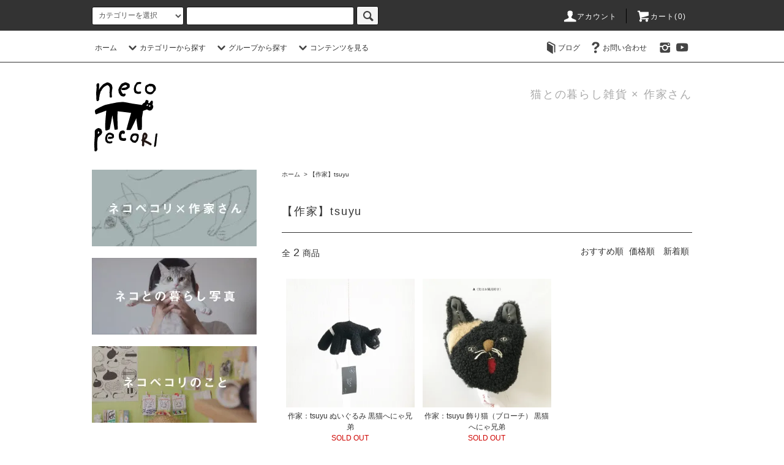

--- FILE ---
content_type: text/html; charset=EUC-JP
request_url: https://neco-pecori.com/?mode=grp&gid=2451937
body_size: 12181
content:
<!DOCTYPE html PUBLIC "-//W3C//DTD XHTML 1.0 Transitional//EN" "http://www.w3.org/TR/xhtml1/DTD/xhtml1-transitional.dtd">
<html xmlns:og="http://ogp.me/ns#" xmlns:fb="http://www.facebook.com/2008/fbml" xmlns:mixi="http://mixi-platform.com/ns#" xmlns="http://www.w3.org/1999/xhtml" xml:lang="ja" lang="ja" dir="ltr">
<head>
<meta http-equiv="content-type" content="text/html; charset=euc-jp" />
<meta http-equiv="X-UA-Compatible" content="IE=edge,chrome=1" />
<title>【作家】tsuyu - ネコペコリ 猫との暮らし雑貨</title>
<meta name="Keywords" content="【作家】tsuyu,neco-pecori" />
<meta name="Description" content="" />
<meta name="Author" content="" />
<meta name="Copyright" content="GMOペパボ" />
<meta http-equiv="content-style-type" content="text/css" />
<meta http-equiv="content-script-type" content="text/javascript" />
<link rel="stylesheet" href="https://neco-pecori.com/css/framework/colormekit.css" type="text/css" />
<link rel="stylesheet" href="https://neco-pecori.com/css/framework/colormekit-responsive.css" type="text/css" />
<link rel="stylesheet" href="https://img07.shop-pro.jp/PA01406/133/css/2/index.css?cmsp_timestamp=20251023175522" type="text/css" />
<link rel="stylesheet" href="https://img07.shop-pro.jp/PA01406/133/css/2/product_list.css?cmsp_timestamp=20251023175522" type="text/css" />

<link rel="alternate" type="application/rss+xml" title="rss" href="https://neco-pecori.com/?mode=rss" />
<link rel="alternate" media="handheld" type="text/html" href="https://neco-pecori.com/?mode=grp&gid=2451937" />
<link rel="shortcut icon" href="https://img07.shop-pro.jp/PA01406/133/favicon.ico?cmsp_timestamp=20260115205335" />
<script type="text/javascript" src="//ajax.googleapis.com/ajax/libs/jquery/1.11.0/jquery.min.js" ></script>
<meta property="og:title" content="【作家】tsuyu - ネコペコリ 猫との暮らし雑貨" />
<meta property="og:description" content="" />
<meta property="og:url" content="https://neco-pecori.com?mode=grp&gid=2451937" />
<meta property="og:site_name" content="ネコペコリ 猫との暮らし雑貨" />
<meta property="og:image" content=""/>
<script>
  var Colorme = {"page":"product_list","shop":{"account_id":"PA01406133","title":"\u30cd\u30b3\u30da\u30b3\u30ea \u732b\u3068\u306e\u66ae\u3089\u3057\u96d1\u8ca8"},"basket":{"total_price":0,"items":[]},"customer":{"id":null}};

  (function() {
    function insertScriptTags() {
      var scriptTagDetails = [];
      var entry = document.getElementsByTagName('script')[0];

      scriptTagDetails.forEach(function(tagDetail) {
        var script = document.createElement('script');

        script.type = 'text/javascript';
        script.src = tagDetail.src;
        script.async = true;

        if( tagDetail.integrity ) {
          script.integrity = tagDetail.integrity;
          script.setAttribute('crossorigin', 'anonymous');
        }

        entry.parentNode.insertBefore(script, entry);
      })
    }

    window.addEventListener('load', insertScriptTags, false);
  })();
</script>
<script async src="https://zen.one/analytics.js"></script>
</head>
<body>
<meta name="colorme-acc-payload" content="?st=1&pt=10033&ut=2451937&at=PA01406133&v=20260122005632&re=&cn=9418c4da1b7a0445a3ce9bb0cbabdd03" width="1" height="1" alt="" /><script>!function(){"use strict";Array.prototype.slice.call(document.getElementsByTagName("script")).filter((function(t){return t.src&&t.src.match(new RegExp("dist/acc-track.js$"))})).forEach((function(t){return document.body.removeChild(t)})),function t(c){var r=arguments.length>1&&void 0!==arguments[1]?arguments[1]:0;if(!(r>=c.length)){var e=document.createElement("script");e.onerror=function(){return t(c,r+1)},e.src="https://"+c[r]+"/dist/acc-track.js?rev=3",document.body.appendChild(e)}}(["acclog001.shop-pro.jp","acclog002.shop-pro.jp"])}();</script><script src="https://img.shop-pro.jp/tmpl_js/76/jquery.tile.js"></script>
<script src="https://img.shop-pro.jp/tmpl_js/76/jquery.skOuterClick.js"></script>
<script src="https://img.shop-pro.jp/tmpl_js/76/smoothscroll.js"></script>
<script src="https://img.shop-pro.jp/tmpl_js/76/utility.index.js"></script>

<div id="wrapper">
  <div id="header">
    <div class="header_top">
      <div class="header_top_inner container">
        <form action="https://neco-pecori.com/" method="GET" class="search_form visible-desktop">
          <input type="hidden" name="mode" value="srh" /><input type="hidden" name="sort" value="n" />
          <select name="cid" class="search_select">
            <option value="">カテゴリーを選択</option>
                          <option value="2375856,0">キッチン・食品</option>
                          <option value="2375835,0">インテリア</option>
                          <option value="2375281,0">文具・書籍</option>
                          <option value="2939806,0">ハンカチ・タオル・手ぬぐい</option>
                          <option value="2375282,0">服飾・アクセサリー</option>
                          <option value="2411394,0">necopecori オリジナルTシャツ</option>
                          <option value="2395248,0">猫用グッズ・ペットケア用品</option>
                          <option value="2514702,0">necopecoriラベルのドリップコーヒー</option>
                      </select>
          <input type="text" name="keyword" class="search_box" />
          <button class="btn_search btn btn-xs"><i class="icon-lg-b icon-search"></i></button>
        </form>
        <ul class="header_nav_headline inline visible-desktop">
          <li>
            <a href="https://neco-pecori.com/?mode=myaccount"><i class="icon-lg-w icon-user"></i>アカウント</a>
          </li>
                    <li class="headline_viewcart">
            <a href="https://neco-pecori.com/cart/proxy/basket?shop_id=PA01406133&shop_domain=neco-pecori.com"><i class="icon-lg-w icon-cart"></i>カート(0)</span></a>
          </li>
        </ul>
        <div class="header_nav_phone hidden-desktop">
          <span class="nav_btn_phone"><i class="icon-lg-w icon-list"></i>メニュー</span>
          <div class="header_nav_lst_phone">
            <ul class="unstyled">
              <li>
                <a href="./">ホーム</a>
              </li>
              <li>
                <a href="https://neco-pecori.com/cart/proxy/basket?shop_id=PA01406133&shop_domain=neco-pecori.com">カートを見る</a>
              </li>
              <li>
                <a href="https://neco-pecori.com/?mode=myaccount">アカウント</a>
              </li>
                                                          <li>
                  <a href="http://blog.neco-pecori.com/">ブログ</a>
                </li>
                            <li>
                <a href="https://neco-pecori.shop-pro.jp/customer/inquiries/new">お問い合わせ</a>
              </li>
            </ul>
          </div>
        </div>
      </div>
    </div>
    <div class="header_mid hidden-phone">
      <div class="header_mid_inner container">
        <div class="header_nav_global">
          <ul class="header_nav_global_left inline">
            <li><a href="./">ホーム</a></li>
            <li class="header_nav_global_left_category">
              <a href="javascript:void(0)"><i class="icon-lg-b icon-chevron_down"></i>カテゴリーから探す</a>
              <div class="header_nav_global_box header_nav_global_box_catogory row">
                <p class="header_nav_global_box_heading col col-lg-3">CATEGORY SEARCH</p>
                <div class="header_nav_global_box_detail col col-lg-9 row">
                                                                                    
                                            <ul class="row header_nav_global_box_lists col col-lg-4 col-md-4 col-sm-6 col-xs-12 unstyled">
                                        <li>
                      <a href="https://neco-pecori.com/?mode=cate&cbid=2375856&csid=0&sort=n">
                        キッチン・食品
                      </a>
                    </li>
                                                                                                  <li>
                      <a href="https://neco-pecori.com/?mode=cate&cbid=2375835&csid=0&sort=n">
                        インテリア
                      </a>
                    </li>
                                                                                                  <li>
                      <a href="https://neco-pecori.com/?mode=cate&cbid=2375281&csid=0&sort=n">
                        文具・書籍
                      </a>
                    </li>
                                          </ul>
                      <ul class="row header_nav_global_box_lists col col-lg-4 col-md-4 col-sm-6 col-xs-12 unstyled">
                                                                                                  <li>
                      <a href="https://neco-pecori.com/?mode=cate&cbid=2939806&csid=0&sort=n">
                        ハンカチ・タオル・手ぬぐい
                      </a>
                    </li>
                                                                                                  <li>
                      <a href="https://neco-pecori.com/?mode=cate&cbid=2375282&csid=0&sort=n">
                        服飾・アクセサリー
                      </a>
                    </li>
                                                                                                  <li>
                      <a href="https://neco-pecori.com/?mode=cate&cbid=2411394&csid=0&sort=n">
                        necopecori オリジナルTシャツ
                      </a>
                    </li>
                                          </ul>
                      <ul class="row header_nav_global_box_lists col col-lg-4 col-md-4 col-sm-6 col-xs-12 unstyled">
                                                                                                  <li>
                      <a href="https://neco-pecori.com/?mode=cate&cbid=2395248&csid=0&sort=n">
                        猫用グッズ・ペットケア用品
                      </a>
                    </li>
                                                                                                  <li>
                      <a href="https://neco-pecori.com/?mode=cate&cbid=2514702&csid=0&sort=n">
                        necopecoriラベルのドリップコーヒー
                      </a>
                    </li>
                                                              </ul>
                                                      </div>
              </div>
            </li>
                                          <li class="header_nav_global_left_group">
                  <a href="javascript:void(0)"><i class="icon-lg-b icon-chevron_down"></i>グループから探す</a>
                  <div class="header_nav_global_box header_nav_global_box_group row">
                    <p class="header_nav_global_box_heading col col-lg-3">GROUP SEARCH</p>
                    <div class="header_nav_global_box_detail col col-lg-9 row">
                                          
                                          <ul class="row header_nav_global_box_lists col col-lg-4 col-md-4 col-sm-6 col-xs-12 unstyled">
                            <li>
                <a href="https://neco-pecori.com/?mode=grp&gid=1734518&sort=n">
                  全商品一覧
                </a>
              </li>
                                                                    <li>
                <a href="https://neco-pecori.com/?mode=grp&gid=2047014&sort=n">
                  PecoRiオリジナル
                </a>
              </li>
                                                                    <li>
                <a href="https://neco-pecori.com/?mode=grp&gid=1768924&sort=n">
                  ギフトにおすすめ
                </a>
              </li>
                                                                    <li>
                <a href="https://neco-pecori.com/?mode=grp&gid=1768925&sort=n">
                  私のおしゃれ
                </a>
              </li>
                                                                    <li>
                <a href="https://neco-pecori.com/?mode=grp&gid=1768926&sort=n">
                  猫のいる生活
                </a>
              </li>
                                                                    <li>
                <a href="https://neco-pecori.com/?mode=grp&gid=2715477&sort=n">
                  【作家】Aiko Fukawa
                </a>
              </li>
                                                                    <li>
                <a href="https://neco-pecori.com/?mode=grp&gid=3147881&sort=n">
                  【作家】Atelier KOTETSU
                </a>
              </li>
                                                                    <li>
                <a href="https://neco-pecori.com/?mode=grp&gid=2631720&sort=n">
                  【作家】うつわやみたす
                </a>
              </li>
                                                                    <li>
                <a href="https://neco-pecori.com/?mode=grp&gid=2047017&sort=n">
                  【作家】oshow
                </a>
              </li>
                                    </ul>
                      <ul class="row header_nav_global_box_lists col col-lg-4 col-md-4 col-sm-6 col-xs-12 unstyled">
                                                                    <li>
                <a href="https://neco-pecori.com/?mode=grp&gid=3101385&sort=n">
                  【作家】Olya
                </a>
              </li>
                                                                    <li>
                <a href="https://neco-pecori.com/?mode=grp&gid=2451937&sort=n">
                  【作家】tsuyu
                </a>
              </li>
                                                                    <li>
                <a href="https://neco-pecori.com/?mode=grp&gid=1768932&sort=n">
                  【作家】トラネコボンボン
                </a>
              </li>
                                                                    <li>
                <a href="https://neco-pecori.com/?mode=grp&gid=2774160&sort=n">
                  【作家】ナタリーレテ 
                </a>
              </li>
                                                                    <li>
                <a href="https://neco-pecori.com/?mode=grp&gid=3053066&sort=n">
                  【作家】HAyU
                </a>
              </li>
                                                                    <li>
                <a href="https://neco-pecori.com/?mode=grp&gid=2879737&sort=n">
                  【作家】松尾ミユキ
                </a>
              </li>
                                                                    <li>
                <a href="https://neco-pecori.com/?mode=grp&gid=3147733&sort=n">
                  【作家】ミロコマチコ
                </a>
              </li>
                                                                    <li>
                <a href="https://neco-pecori.com/?mode=grp&gid=2047023&sort=n">
                  【作家】ムー
                </a>
              </li>
                                                                    <li>
                <a href="https://neco-pecori.com/?mode=grp&gid=2047015&sort=n">
                  【作家】諸江和美
                </a>
              </li>
                                    </ul>
                      <ul class="row header_nav_global_box_lists col col-lg-4 col-md-4 col-sm-6 col-xs-12 unstyled">
                                                                    <li>
                <a href="https://neco-pecori.com/?mode=grp&gid=2613299&sort=n">
                  【作家】山鳩舎 みやぎちか
                </a>
              </li>
                                                                    <li>
                <a href="https://neco-pecori.com/?mode=grp&gid=2658991&sort=n">
                  【作家】yamyam KIKAKU
                </a>
              </li>
                                                                    <li>
                <a href="https://neco-pecori.com/?mode=grp&gid=2774157&sort=n">
                  【作家】wagahai
                </a>
              </li>
                                                                    <li>
                <a href="https://neco-pecori.com/?mode=grp&gid=2930265&sort=n">
                  【ブランド】UNIPUMP
                </a>
              </li>
                                                                    <li>
                <a href="https://neco-pecori.com/?mode=grp&gid=2740445&sort=n">
                  【ブランド】CAT IN DA HOUSE！
                </a>
              </li>
                                                                    <li>
                <a href="https://neco-pecori.com/?mode=grp&gid=3144425&sort=n">
                  【ブランド】Antiques&Crafts880
                </a>
              </li>
                                                                    <li>
                <a href="https://neco-pecori.com/?mode=grp&gid=3074572&sort=n">
                  【ブランド】French Bull
                </a>
              </li>
                                                  </ul>
                    </div>
                  </div>
                </li>
                                                    <li class="header_nav_global_left_contents">
                <a href="javascript:void(0)"><i class="icon-lg-b icon-chevron_down"></i>コンテンツを見る</a>
                <div class="header_nav_global_box header_nav_global_box_contents row">
                  <p class="header_nav_global_box_heading col col-lg-3">CONTENTS</p>
                  <div class="header_nav_global_box_detail col col-lg-9 row">
                                          <ul class="col col-lg-12 row unstyled">                        <li>
                          <a href="https://neco-pecori.com/?mode=f1">
                            ペコリのこと
                          </a>
                        </li>
                                                                                        <li>
                          <a href="https://neco-pecori.com/?mode=f2">
                            ネコとの暮らし写真
                          </a>
                        </li>
                                                                                        <li>
                          <a href="https://neco-pecori.com/?mode=f3">
                            作家さんとのコラボの猫雑貨
                          </a>
                        </li>
                      </ul>                                      </div>
                </div>
              </li>
                      </ul>
          <ul class="header_nav_global_right inline">
                        <li class="visible-desktop"><a href="http://blog.neco-pecori.com/"><i class="icon-lg-b icon-book"></i>ブログ</a></li>            <li class="visible-desktop"><a href="https://neco-pecori.shop-pro.jp/customer/inquiries/new"><i class="icon-lg-b icon-help"></i>お問い合わせ</a></li>
            <li>



<ul class="header_nav_global_social inline">
<li>
<a href="https://instagram.com/necopecori" target="_blank"><i class="icon-lg-b icon-instagram"></i></a>
</li>
<li>
<a href="https://youtube.com/channel/UClZHhrObs5AxqvXrLsYCM5Q" target="_blank"><i class="icon-lg-b icon-youtube"></i></a>
</li>




            </li>
          </ul>
        </div>
      </div>
    </div>
    <div class="header_btm container clearfix">
              <h1 class="header_logo"><a href="./"><img src="https://img07.shop-pro.jp/PA01406/133/PA01406133.png?cmsp_timestamp=20260115205335" alt="ネコペコリ 猫との暮らし雑貨" /></a></h1>
      


                                    <p class="header_lead">猫との暮らし雑貨 × 作家さん</p>
      


<ul class="header_nav_global_social inline visible-phone">
<li>
<a href="https://instagram.com/necopecori" target="_blank"><i class="icon-lg-b icon-instagram"></i></a>
</li>
<li>
<a href="https://youtube.com/channel/UClZHhrObs5AxqvXrLsYCM5Q" target="_blank"><i class="icon-lg-b icon-youtube"></i></a>
</li>

</ul>



              <form action="https://neco-pecori.com/" method="GET" class="search_form visible-phone">
          <input type="hidden" name="mode" value="srh" /><input type="hidden" name="sort" value="n" />
          <select name="cid" class="search_select">
            <option value="">カテゴリーを選択</option>
                          <option value="2375856,0">キッチン・食品</option>
                          <option value="2375835,0">インテリア</option>
                          <option value="2375281,0">文具・書籍</option>
                          <option value="2939806,0">ハンカチ・タオル・手ぬぐい</option>
                          <option value="2375282,0">服飾・アクセサリー</option>
                          <option value="2411394,0">necopecori オリジナルTシャツ</option>
                          <option value="2395248,0">猫用グッズ・ペットケア用品</option>
                          <option value="2514702,0">necopecoriラベルのドリップコーヒー</option>
                      </select>
          <input type="text" name="keyword" class="search_box" />
          <button class="btn_search btn btn-xs"><i class="icon-lg-b icon-search"></i></button>
        </form>
          </div>
  </div>
  <div class="main row">
    <div id="contents" class="contents  col col-md-9 col-sm-12">
      <script src="https://img.shop-pro.jp/tmpl_js/76/utility.product_list.js"></script>

<div>
  
    

  
    

  
    

  
  <ul class="pankuzu_lists inline container">
    <li class="pankuzu_list"><a href="./">ホーム</a></li>
                  <li class="pankuzu_list">&nbsp;&gt;&nbsp;<a href="https://neco-pecori.com/?mode=grp&gid=2451937&sort=n">【作家】tsuyu</a></li>
            </ul>
  

  
    

  
    

  <h2 class="heading productlist_heading">
          【作家】tsuyu
      </h2>

      
    <div class="clearfix">
      <p class="productlist_number hidden-phone">全<span>2</span>商品</p>
      <p class="productlist_sort">
        おすすめ順
                          <a href="?mode=grp&gid=2451937&sort=p">価格順</a>                  <a href="?mode=grp&gid=2451937&sort=n">新着順</a>      </p>
    </div>
    
    
    <div class="pagerlist_sp pagerlist_sp_top col-md-12 col-lg-12 col visible-phone">
      <ul class="unstyled">
        <li>
                      <span class="btn btn-03 disabled">&lt; Prev</span>
                  </li>
        <li>
                      <span class="btn btn-03 disabled">Next &gt;</span>
                  </li>
      </ul>
      <div class="pagerlist_pos">
        全<span>2</span>商品&nbsp;<span>1</span>-<span>2</span>表示
      </div>
    </div>
    
    
    <ul class="row unstyled productlist_lists">
              <li class="col col-sm-4 col-lg-4 productlist_list">
          <a href="?pid=153558337">
                          <img src="https://img07.shop-pro.jp/PA01406/133/product/153558337_th.jpg?cmsp_timestamp=20200903030627" alt="作家：tsuyu ぬいぐるみ 黒猫へにゃ兄弟" class="show item_img" />
                      </a>
          <a href="?pid=153558337">
            <span class="item_name show">作家：tsuyu ぬいぐるみ 黒猫へにゃ兄弟</span>
          </a>
                      <span class="item_soldout show">SOLD OUT</span>
                  </li>
              <li class="col col-sm-4 col-lg-4 productlist_list">
          <a href="?pid=153558346">
                          <img src="https://img07.shop-pro.jp/PA01406/133/product/153558346_th.jpg?cmsp_timestamp=20201127163216" alt="作家：tsuyu 飾り猫（ブローチ） 黒猫へにゃ兄弟" class="show item_img" />
                      </a>
          <a href="?pid=153558346">
            <span class="item_name show">作家：tsuyu 飾り猫（ブローチ） 黒猫へにゃ兄弟</span>
          </a>
                      <span class="item_soldout show">SOLD OUT</span>
                  </li>
          </ul>
    
    
    <div class="pagerlist col-md-12 col-lg-12 col hidden-phone">
      <ul class="unstyled text-center">
        <li><span>&lt;</span></li>
                  <li>
                                      <span>1</span>
                                  </li>
                <li><span>&gt;</span></li>
      </ul>
    </div>
    <div class="pagerlist_sp pagerlist_sp_btm col-md-12 col-lg-12 col visible-phone">
      <div class="pagerlist_pos">
        全<span>2</span>商品&nbsp;<span>1</span>-<span>2</span>表示
      </div>
      <ul class="unstyled">
        <li>
                      <span class="btn btn-03 disabled">&lt; Prev</span>
                  </li>
        <li>
                      <span class="btn btn-03 disabled">Next &gt;</span>
                  </li>
      </ul>
    </div>

    
  
  
    

  
    

  
    

</div>    </div>
    <div id="side" class="side col col-md-3 col-sm-12 hidden-phone">
      


                                    <ul class="side_banner side_banner_lists unstyled">
            <li class="side_banner_list"><a href="http://neco-pecori.com/?mode=f3" title="ネコペコリ×作家さん"><img src="https://img21.shop-pro.jp/PA01406/133/etc/top_01.jpg?cmsp_timestamp=20171203225725" alt="ネコペコリ×作家さん"></a></li>
            <li class="side_banner_list"><a href="http://neco-pecori.com/?mode=f2" title="ネコとの暮らし写真"><img src="https://img21.shop-pro.jp/PA01406/133/etc/top_02.jpg?cmsp_timestamp=20171203225822" alt="ネコとの暮らし方"></a></li>
            <li class="side_banner_list"><a href="http://neco-pecori.com/?mode=f1" title="ネコペコリのこと"><img src="https://img21.shop-pro.jp/PA01406/133/etc/top_03.jpg?cmsp_timestamp=20171203225840" alt="ネコペコリのこと"></a></li>
			</ul>
      


      
                        <div class="side_category">
            <h3 class="heading side_category_heading">カテゴリーから探す</h3>
            <ul class="lists side_category_lists unstyled">
                              <li class="list side_category_list">
                  <a href="https://neco-pecori.com/?mode=cate&cbid=2375856&csid=0&sort=n" class="list_link show">
                    <span class="list_icon_arrow icon-lg-b icon-chevron_right"></span>
                    <span class="list_link_name">キッチン・食品</span>
                  </a>
                                  </li>
                              <li class="list side_category_list">
                  <a href="https://neco-pecori.com/?mode=cate&cbid=2375835&csid=0&sort=n" class="list_link show">
                    <span class="list_icon_arrow icon-lg-b icon-chevron_right"></span>
                    <span class="list_link_name">インテリア</span>
                  </a>
                                  </li>
                              <li class="list side_category_list">
                  <a href="https://neco-pecori.com/?mode=cate&cbid=2375281&csid=0&sort=n" class="list_link show">
                    <span class="list_icon_arrow icon-lg-b icon-chevron_right"></span>
                    <span class="list_link_name">文具・書籍</span>
                  </a>
                                  </li>
                              <li class="list side_category_list">
                  <a href="https://neco-pecori.com/?mode=cate&cbid=2939806&csid=0&sort=n" class="list_link show">
                    <span class="list_icon_arrow icon-lg-b icon-chevron_right"></span>
                    <span class="list_link_name">ハンカチ・タオル・手ぬぐい</span>
                  </a>
                                  </li>
                              <li class="list side_category_list">
                  <a href="https://neco-pecori.com/?mode=cate&cbid=2375282&csid=0&sort=n" class="list_link show">
                    <span class="list_icon_arrow icon-lg-b icon-chevron_right"></span>
                    <span class="list_link_name">服飾・アクセサリー</span>
                  </a>
                                  </li>
                              <li class="list side_category_list">
                  <a href="https://neco-pecori.com/?mode=cate&cbid=2411394&csid=0&sort=n" class="list_link show">
                    <span class="list_icon_arrow icon-lg-b icon-chevron_right"></span>
                    <span class="list_link_name">necopecori オリジナルTシャツ</span>
                  </a>
                                  </li>
                              <li class="list side_category_list">
                  <a href="https://neco-pecori.com/?mode=cate&cbid=2395248&csid=0&sort=n" class="list_link show">
                    <span class="list_icon_arrow icon-lg-b icon-chevron_right"></span>
                    <span class="list_link_name">猫用グッズ・ペットケア用品</span>
                  </a>
                                  </li>
                              <li class="list side_category_list">
                  <a href="https://neco-pecori.com/?mode=cate&cbid=2514702&csid=0&sort=n" class="list_link show">
                    <span class="list_icon_arrow icon-lg-b icon-chevron_right"></span>
                    <span class="list_link_name">necopecoriラベルのドリップコーヒー</span>
                  </a>
                                  </li>
                          </ul>
          </div>
                                                                                                                      
      
                        <div class="side_group">
            <h3 class="side_group_heading heading">グループから探す</h3>
            <ul class="side_group_lists lists unstyled">
                      <li class="side_group_list list">
                <a href="https://neco-pecori.com/?mode=grp&gid=1734518&sort=n" class="list_link show">
                  <span class="list_icon_arrow icon-lg-b icon-chevron_right"></span>
                  <span class="list_link_name">全商品一覧</span>
                </a>
              </li>
                                    <li class="side_group_list list">
                <a href="https://neco-pecori.com/?mode=grp&gid=2047014&sort=n" class="list_link show">
                  <span class="list_icon_arrow icon-lg-b icon-chevron_right"></span>
                  <span class="list_link_name">PecoRiオリジナル</span>
                </a>
              </li>
                                    <li class="side_group_list list">
                <a href="https://neco-pecori.com/?mode=grp&gid=1768924&sort=n" class="list_link show">
                  <span class="list_icon_arrow icon-lg-b icon-chevron_right"></span>
                  <span class="list_link_name">ギフトにおすすめ</span>
                </a>
              </li>
                                    <li class="side_group_list list">
                <a href="https://neco-pecori.com/?mode=grp&gid=1768925&sort=n" class="list_link show">
                  <span class="list_icon_arrow icon-lg-b icon-chevron_right"></span>
                  <span class="list_link_name">私のおしゃれ</span>
                </a>
              </li>
                                    <li class="side_group_list list">
                <a href="https://neco-pecori.com/?mode=grp&gid=1768926&sort=n" class="list_link show">
                  <span class="list_icon_arrow icon-lg-b icon-chevron_right"></span>
                  <span class="list_link_name">猫のいる生活</span>
                </a>
              </li>
                                    <li class="side_group_list list">
                <a href="https://neco-pecori.com/?mode=grp&gid=2715477&sort=n" class="list_link show">
                  <span class="list_icon_arrow icon-lg-b icon-chevron_right"></span>
                  <span class="list_link_name">【作家】Aiko Fukawa</span>
                </a>
              </li>
                                    <li class="side_group_list list">
                <a href="https://neco-pecori.com/?mode=grp&gid=3147881&sort=n" class="list_link show">
                  <span class="list_icon_arrow icon-lg-b icon-chevron_right"></span>
                  <span class="list_link_name">【作家】Atelier KOTETSU</span>
                </a>
              </li>
                                    <li class="side_group_list list">
                <a href="https://neco-pecori.com/?mode=grp&gid=2631720&sort=n" class="list_link show">
                  <span class="list_icon_arrow icon-lg-b icon-chevron_right"></span>
                  <span class="list_link_name">【作家】うつわやみたす</span>
                </a>
              </li>
                                    <li class="side_group_list list">
                <a href="https://neco-pecori.com/?mode=grp&gid=2047017&sort=n" class="list_link show">
                  <span class="list_icon_arrow icon-lg-b icon-chevron_right"></span>
                  <span class="list_link_name">【作家】oshow</span>
                </a>
              </li>
                                    <li class="side_group_list list">
                <a href="https://neco-pecori.com/?mode=grp&gid=3101385&sort=n" class="list_link show">
                  <span class="list_icon_arrow icon-lg-b icon-chevron_right"></span>
                  <span class="list_link_name">【作家】Olya</span>
                </a>
              </li>
                                    <li class="side_group_list list">
                <a href="https://neco-pecori.com/?mode=grp&gid=2451937&sort=n" class="list_link show">
                  <span class="list_icon_arrow icon-lg-b icon-chevron_right"></span>
                  <span class="list_link_name">【作家】tsuyu</span>
                </a>
              </li>
                                    <li class="side_group_list list">
                <a href="https://neco-pecori.com/?mode=grp&gid=1768932&sort=n" class="list_link show">
                  <span class="list_icon_arrow icon-lg-b icon-chevron_right"></span>
                  <span class="list_link_name">【作家】トラネコボンボン</span>
                </a>
              </li>
                                    <li class="side_group_list list">
                <a href="https://neco-pecori.com/?mode=grp&gid=2774160&sort=n" class="list_link show">
                  <span class="list_icon_arrow icon-lg-b icon-chevron_right"></span>
                  <span class="list_link_name">【作家】ナタリーレテ </span>
                </a>
              </li>
                                    <li class="side_group_list list">
                <a href="https://neco-pecori.com/?mode=grp&gid=3053066&sort=n" class="list_link show">
                  <span class="list_icon_arrow icon-lg-b icon-chevron_right"></span>
                  <span class="list_link_name">【作家】HAyU</span>
                </a>
              </li>
                                    <li class="side_group_list list">
                <a href="https://neco-pecori.com/?mode=grp&gid=2879737&sort=n" class="list_link show">
                  <span class="list_icon_arrow icon-lg-b icon-chevron_right"></span>
                  <span class="list_link_name">【作家】松尾ミユキ</span>
                </a>
              </li>
                                    <li class="side_group_list list">
                <a href="https://neco-pecori.com/?mode=grp&gid=3147733&sort=n" class="list_link show">
                  <span class="list_icon_arrow icon-lg-b icon-chevron_right"></span>
                  <span class="list_link_name">【作家】ミロコマチコ</span>
                </a>
              </li>
                                    <li class="side_group_list list">
                <a href="https://neco-pecori.com/?mode=grp&gid=2047023&sort=n" class="list_link show">
                  <span class="list_icon_arrow icon-lg-b icon-chevron_right"></span>
                  <span class="list_link_name">【作家】ムー</span>
                </a>
              </li>
                                    <li class="side_group_list list">
                <a href="https://neco-pecori.com/?mode=grp&gid=2047015&sort=n" class="list_link show">
                  <span class="list_icon_arrow icon-lg-b icon-chevron_right"></span>
                  <span class="list_link_name">【作家】諸江和美</span>
                </a>
              </li>
                                    <li class="side_group_list list">
                <a href="https://neco-pecori.com/?mode=grp&gid=2613299&sort=n" class="list_link show">
                  <span class="list_icon_arrow icon-lg-b icon-chevron_right"></span>
                  <span class="list_link_name">【作家】山鳩舎 みやぎちか</span>
                </a>
              </li>
                                    <li class="side_group_list list">
                <a href="https://neco-pecori.com/?mode=grp&gid=2658991&sort=n" class="list_link show">
                  <span class="list_icon_arrow icon-lg-b icon-chevron_right"></span>
                  <span class="list_link_name">【作家】yamyam KIKAKU</span>
                </a>
              </li>
                                    <li class="side_group_list list">
                <a href="https://neco-pecori.com/?mode=grp&gid=2774157&sort=n" class="list_link show">
                  <span class="list_icon_arrow icon-lg-b icon-chevron_right"></span>
                  <span class="list_link_name">【作家】wagahai</span>
                </a>
              </li>
                                    <li class="side_group_list list">
                <a href="https://neco-pecori.com/?mode=grp&gid=2930265&sort=n" class="list_link show">
                  <span class="list_icon_arrow icon-lg-b icon-chevron_right"></span>
                  <span class="list_link_name">【ブランド】UNIPUMP</span>
                </a>
              </li>
                                    <li class="side_group_list list">
                <a href="https://neco-pecori.com/?mode=grp&gid=2740445&sort=n" class="list_link show">
                  <span class="list_icon_arrow icon-lg-b icon-chevron_right"></span>
                  <span class="list_link_name">【ブランド】CAT IN DA HOUSE！</span>
                </a>
              </li>
                                    <li class="side_group_list list">
                <a href="https://neco-pecori.com/?mode=grp&gid=3144425&sort=n" class="list_link show">
                  <span class="list_icon_arrow icon-lg-b icon-chevron_right"></span>
                  <span class="list_link_name">【ブランド】Antiques&Crafts880</span>
                </a>
              </li>
                                    <li class="side_group_list list">
                <a href="https://neco-pecori.com/?mode=grp&gid=3074572&sort=n" class="list_link show">
                  <span class="list_icon_arrow icon-lg-b icon-chevron_right"></span>
                  <span class="list_link_name">【ブランド】French Bull</span>
                </a>
              </li>
                    </ul>
          </div>
                    
      
                                    <div class="side_freepage">
              <h3 class="side_freepage_heading heading">コンテンツを見る</h3>
              <ul class="side_freepage_lists lists unstyled ">
                          <li class="side_freepage_list list">
                  <a href="https://neco-pecori.com/?mode=f1" class="list_link show">
                    ペコリのこと
                  </a>
                </li>
                                            <li class="side_freepage_list list">
                  <a href="https://neco-pecori.com/?mode=f2" class="list_link show">
                    ネコとの暮らし写真
                  </a>
                </li>
                                            <li class="side_freepage_list list">
                  <a href="https://neco-pecori.com/?mode=f3" class="list_link show">
                    作家さんとのコラボの猫雑貨
                  </a>
                </li>
                        </ul>
            </div>
                              
      
              


                                    <!-- <div class="side_banner_long">
            <a href=""><img src="https://img.shop-pro.jp/tmpl_img/76/side_banner_long.png" alt="ロングバナーの説明文" /></a>
          </div> -->
      


          </div>
    <div id="side" class="side col col-lg-3 col-sm-12 visible-phone">
      
                        <div class="side_category">
            <h3 class="heading side_category_heading">カテゴリーから探す</h3>
            <ul class="lists side_category_lists unstyled">
                              <li class="list side_category_list">
                  <a href="https://neco-pecori.com/?mode=cate&cbid=2375856&csid=0&sort=n" class="list_link show">
                    <span class="list_icon_arrow icon-lg-b icon-chevron_right"></span>
                    <span class="list_link_name">キッチン・食品</span>
                  </a>
                                  </li>
                              <li class="list side_category_list">
                  <a href="https://neco-pecori.com/?mode=cate&cbid=2375835&csid=0&sort=n" class="list_link show">
                    <span class="list_icon_arrow icon-lg-b icon-chevron_right"></span>
                    <span class="list_link_name">インテリア</span>
                  </a>
                                  </li>
                              <li class="list side_category_list">
                  <a href="https://neco-pecori.com/?mode=cate&cbid=2375281&csid=0&sort=n" class="list_link show">
                    <span class="list_icon_arrow icon-lg-b icon-chevron_right"></span>
                    <span class="list_link_name">文具・書籍</span>
                  </a>
                                  </li>
                              <li class="list side_category_list">
                  <a href="https://neco-pecori.com/?mode=cate&cbid=2939806&csid=0&sort=n" class="list_link show">
                    <span class="list_icon_arrow icon-lg-b icon-chevron_right"></span>
                    <span class="list_link_name">ハンカチ・タオル・手ぬぐい</span>
                  </a>
                                  </li>
                              <li class="list side_category_list">
                  <a href="https://neco-pecori.com/?mode=cate&cbid=2375282&csid=0&sort=n" class="list_link show">
                    <span class="list_icon_arrow icon-lg-b icon-chevron_right"></span>
                    <span class="list_link_name">服飾・アクセサリー</span>
                  </a>
                                  </li>
                              <li class="list side_category_list">
                  <a href="https://neco-pecori.com/?mode=cate&cbid=2411394&csid=0&sort=n" class="list_link show">
                    <span class="list_icon_arrow icon-lg-b icon-chevron_right"></span>
                    <span class="list_link_name">necopecori オリジナルTシャツ</span>
                  </a>
                                  </li>
                              <li class="list side_category_list">
                  <a href="https://neco-pecori.com/?mode=cate&cbid=2395248&csid=0&sort=n" class="list_link show">
                    <span class="list_icon_arrow icon-lg-b icon-chevron_right"></span>
                    <span class="list_link_name">猫用グッズ・ペットケア用品</span>
                  </a>
                                  </li>
                              <li class="list side_category_list">
                  <a href="https://neco-pecori.com/?mode=cate&cbid=2514702&csid=0&sort=n" class="list_link show">
                    <span class="list_icon_arrow icon-lg-b icon-chevron_right"></span>
                    <span class="list_link_name">necopecoriラベルのドリップコーヒー</span>
                  </a>
                                  </li>
                          </ul>
          </div>
                                                                                                                      
      
                        <div class="side_group">
            <h3 class="side_group_heading heading">グループから探す</h3>
            <ul class="side_group_lists lists unstyled">
                      <li class="side_group_list list">
                <a href="https://neco-pecori.com/?mode=grp&gid=1734518&sort=n" class="list_link show">
                  <span class="list_icon_arrow icon-lg-b icon-chevron_right"></span>
                  <span class="list_link_name">全商品一覧</span>
                </a>
              </li>
                                    <li class="side_group_list list">
                <a href="https://neco-pecori.com/?mode=grp&gid=2047014&sort=n" class="list_link show">
                  <span class="list_icon_arrow icon-lg-b icon-chevron_right"></span>
                  <span class="list_link_name">PecoRiオリジナル</span>
                </a>
              </li>
                                    <li class="side_group_list list">
                <a href="https://neco-pecori.com/?mode=grp&gid=1768924&sort=n" class="list_link show">
                  <span class="list_icon_arrow icon-lg-b icon-chevron_right"></span>
                  <span class="list_link_name">ギフトにおすすめ</span>
                </a>
              </li>
                                    <li class="side_group_list list">
                <a href="https://neco-pecori.com/?mode=grp&gid=1768925&sort=n" class="list_link show">
                  <span class="list_icon_arrow icon-lg-b icon-chevron_right"></span>
                  <span class="list_link_name">私のおしゃれ</span>
                </a>
              </li>
                                    <li class="side_group_list list">
                <a href="https://neco-pecori.com/?mode=grp&gid=1768926&sort=n" class="list_link show">
                  <span class="list_icon_arrow icon-lg-b icon-chevron_right"></span>
                  <span class="list_link_name">猫のいる生活</span>
                </a>
              </li>
                                    <li class="side_group_list list">
                <a href="https://neco-pecori.com/?mode=grp&gid=2715477&sort=n" class="list_link show">
                  <span class="list_icon_arrow icon-lg-b icon-chevron_right"></span>
                  <span class="list_link_name">【作家】Aiko Fukawa</span>
                </a>
              </li>
                                    <li class="side_group_list list">
                <a href="https://neco-pecori.com/?mode=grp&gid=3147881&sort=n" class="list_link show">
                  <span class="list_icon_arrow icon-lg-b icon-chevron_right"></span>
                  <span class="list_link_name">【作家】Atelier KOTETSU</span>
                </a>
              </li>
                                    <li class="side_group_list list">
                <a href="https://neco-pecori.com/?mode=grp&gid=2631720&sort=n" class="list_link show">
                  <span class="list_icon_arrow icon-lg-b icon-chevron_right"></span>
                  <span class="list_link_name">【作家】うつわやみたす</span>
                </a>
              </li>
                                    <li class="side_group_list list">
                <a href="https://neco-pecori.com/?mode=grp&gid=2047017&sort=n" class="list_link show">
                  <span class="list_icon_arrow icon-lg-b icon-chevron_right"></span>
                  <span class="list_link_name">【作家】oshow</span>
                </a>
              </li>
                                    <li class="side_group_list list">
                <a href="https://neco-pecori.com/?mode=grp&gid=3101385&sort=n" class="list_link show">
                  <span class="list_icon_arrow icon-lg-b icon-chevron_right"></span>
                  <span class="list_link_name">【作家】Olya</span>
                </a>
              </li>
                                    <li class="side_group_list list">
                <a href="https://neco-pecori.com/?mode=grp&gid=2451937&sort=n" class="list_link show">
                  <span class="list_icon_arrow icon-lg-b icon-chevron_right"></span>
                  <span class="list_link_name">【作家】tsuyu</span>
                </a>
              </li>
                                    <li class="side_group_list list">
                <a href="https://neco-pecori.com/?mode=grp&gid=1768932&sort=n" class="list_link show">
                  <span class="list_icon_arrow icon-lg-b icon-chevron_right"></span>
                  <span class="list_link_name">【作家】トラネコボンボン</span>
                </a>
              </li>
                                    <li class="side_group_list list">
                <a href="https://neco-pecori.com/?mode=grp&gid=2774160&sort=n" class="list_link show">
                  <span class="list_icon_arrow icon-lg-b icon-chevron_right"></span>
                  <span class="list_link_name">【作家】ナタリーレテ </span>
                </a>
              </li>
                                    <li class="side_group_list list">
                <a href="https://neco-pecori.com/?mode=grp&gid=3053066&sort=n" class="list_link show">
                  <span class="list_icon_arrow icon-lg-b icon-chevron_right"></span>
                  <span class="list_link_name">【作家】HAyU</span>
                </a>
              </li>
                                    <li class="side_group_list list">
                <a href="https://neco-pecori.com/?mode=grp&gid=2879737&sort=n" class="list_link show">
                  <span class="list_icon_arrow icon-lg-b icon-chevron_right"></span>
                  <span class="list_link_name">【作家】松尾ミユキ</span>
                </a>
              </li>
                                    <li class="side_group_list list">
                <a href="https://neco-pecori.com/?mode=grp&gid=3147733&sort=n" class="list_link show">
                  <span class="list_icon_arrow icon-lg-b icon-chevron_right"></span>
                  <span class="list_link_name">【作家】ミロコマチコ</span>
                </a>
              </li>
                                    <li class="side_group_list list">
                <a href="https://neco-pecori.com/?mode=grp&gid=2047023&sort=n" class="list_link show">
                  <span class="list_icon_arrow icon-lg-b icon-chevron_right"></span>
                  <span class="list_link_name">【作家】ムー</span>
                </a>
              </li>
                                    <li class="side_group_list list">
                <a href="https://neco-pecori.com/?mode=grp&gid=2047015&sort=n" class="list_link show">
                  <span class="list_icon_arrow icon-lg-b icon-chevron_right"></span>
                  <span class="list_link_name">【作家】諸江和美</span>
                </a>
              </li>
                                    <li class="side_group_list list">
                <a href="https://neco-pecori.com/?mode=grp&gid=2613299&sort=n" class="list_link show">
                  <span class="list_icon_arrow icon-lg-b icon-chevron_right"></span>
                  <span class="list_link_name">【作家】山鳩舎 みやぎちか</span>
                </a>
              </li>
                                    <li class="side_group_list list">
                <a href="https://neco-pecori.com/?mode=grp&gid=2658991&sort=n" class="list_link show">
                  <span class="list_icon_arrow icon-lg-b icon-chevron_right"></span>
                  <span class="list_link_name">【作家】yamyam KIKAKU</span>
                </a>
              </li>
                                    <li class="side_group_list list">
                <a href="https://neco-pecori.com/?mode=grp&gid=2774157&sort=n" class="list_link show">
                  <span class="list_icon_arrow icon-lg-b icon-chevron_right"></span>
                  <span class="list_link_name">【作家】wagahai</span>
                </a>
              </li>
                                    <li class="side_group_list list">
                <a href="https://neco-pecori.com/?mode=grp&gid=2930265&sort=n" class="list_link show">
                  <span class="list_icon_arrow icon-lg-b icon-chevron_right"></span>
                  <span class="list_link_name">【ブランド】UNIPUMP</span>
                </a>
              </li>
                                    <li class="side_group_list list">
                <a href="https://neco-pecori.com/?mode=grp&gid=2740445&sort=n" class="list_link show">
                  <span class="list_icon_arrow icon-lg-b icon-chevron_right"></span>
                  <span class="list_link_name">【ブランド】CAT IN DA HOUSE！</span>
                </a>
              </li>
                                    <li class="side_group_list list">
                <a href="https://neco-pecori.com/?mode=grp&gid=3144425&sort=n" class="list_link show">
                  <span class="list_icon_arrow icon-lg-b icon-chevron_right"></span>
                  <span class="list_link_name">【ブランド】Antiques&Crafts880</span>
                </a>
              </li>
                                    <li class="side_group_list list">
                <a href="https://neco-pecori.com/?mode=grp&gid=3074572&sort=n" class="list_link show">
                  <span class="list_icon_arrow icon-lg-b icon-chevron_right"></span>
                  <span class="list_link_name">【ブランド】French Bull</span>
                </a>
              </li>
                    </ul>
          </div>
                    
      
                                    <div class="side_freepage">
              <h3 class="side_freepage_heading heading">コンテンツを見る</h3>
              <ul class="side_freepage_lists lists unstyled ">
                          <li class="side_freepage_list list">
                  <a href="https://neco-pecori.com/?mode=f1" class="list_link show">
                    ペコリのこと
                  </a>
                </li>
                                            <li class="side_freepage_list list">
                  <a href="https://neco-pecori.com/?mode=f2" class="list_link show">
                    ネコとの暮らし写真
                  </a>
                </li>
                                            <li class="side_freepage_list list">
                  <a href="https://neco-pecori.com/?mode=f3" class="list_link show">
                    作家さんとのコラボの猫雑貨
                  </a>
                </li>
                        </ul>
            </div>
                              
    </div>
  </div>
  <div id="footer" class="footer">
          
              <div class="footer_inner footer_seller">
          <h2 class="heading footer_heading footer_seller_heading">ランキング</h2>
          <div class="visible-phone">
            <ul class="footer_lists footer_seller_lists row unstyled">
                              <li class="col col-sm-4 footer_list footer_seller_list ">
                  <span class="rank_box rank_sp_box">
                    <span class="rank_number rank_sp_number"></span>
                  </span>
                  <a href="?pid=189084564">
                                          <img src="https://img07.shop-pro.jp/PA01406/133/product/189084564_th.jpg?cmsp_timestamp=20251023225841" alt="スープマグ I LOVE CAT!" class="footer_list_img footer_seller_list_img show item_img" />
                                      </a>
                  <a href="?pid=189084564">
                    <span class="item_name show">スープマグ I LOVE CAT!</span>
                  </a>
                                                                                <span class="item_price show">2,090円(税190円)</span>
                                                      </li>
                              <li class="col col-sm-4 footer_list footer_seller_list ">
                  <span class="rank_box rank_sp_box">
                    <span class="rank_number rank_sp_number"></span>
                  </span>
                  <a href="?pid=189011112">
                                          <img src="https://img07.shop-pro.jp/PA01406/133/product/189011112_th.jpg?cmsp_timestamp=20251018223948" alt="オスワリネコ ポーチ  フェルト" class="footer_list_img footer_seller_list_img show item_img" />
                                      </a>
                  <a href="?pid=189011112">
                    <span class="item_name show">オスワリネコ ポーチ  フェルト</span>
                  </a>
                                                                                <span class="item_price show">2,750円(税250円)</span>
                                                      </li>
                              <li class="col col-sm-4 footer_list footer_seller_list ">
                  <span class="rank_box rank_sp_box">
                    <span class="rank_number rank_sp_number"></span>
                  </span>
                  <a href="?pid=189666593">
                                          <img src="https://img07.shop-pro.jp/PA01406/133/product/189666593_th.jpg?cmsp_timestamp=20251204193822" alt="からくり猫めも" class="footer_list_img footer_seller_list_img show item_img" />
                                      </a>
                  <a href="?pid=189666593">
                    <span class="item_name show">からくり猫めも</span>
                  </a>
                                      <span class="item_soldout show">SOLD OUT</span>
                                  </li>
                              <li class="col col-sm-4 footer_list footer_seller_list hidden-phone">
                  <span class="rank_box rank_sp_box">
                    <span class="rank_number rank_sp_number"></span>
                  </span>
                  <a href="?pid=189250973">
                                          <img src="https://img07.shop-pro.jp/PA01406/133/product/189250973_th.jpg?cmsp_timestamp=20251105215949" alt="お札を入れたらペロリと閉じる 猫の舌しまい忘れポチ袋" class="footer_list_img footer_seller_list_img show item_img" />
                                      </a>
                  <a href="?pid=189250973">
                    <span class="item_name show">お札を入れたらペロリと閉じる 猫の舌しまい忘れポチ袋</span>
                  </a>
                                      <span class="item_soldout show">SOLD OUT</span>
                                  </li>
                          </ul>
                          <div class="more-prd btn btn-block btn-more hidden-tablet hidden-desktop">
                <span>もっと見る</span>
              </div>
                      </div>
          <div class="hidden-phone">
            <ul class="footer_seller_lists footer_lists row unstyled">
                              <li class="col col-sm-4 footer_list footer_seller_list">
                  <span class="rank_box rank_pc_box">
                    <span class="rank_number rank_pc_number"></span>
                  </span>
                  <a href="?pid=189084564">
                                          <img src="https://img07.shop-pro.jp/PA01406/133/product/189084564_th.jpg?cmsp_timestamp=20251023225841" alt="スープマグ I LOVE CAT!" class="footer_list_img footer_seller_list_img show item_img" />
                                      </a>
                  <a href="?pid=189084564">
                    <span class="item_name show">スープマグ I LOVE CAT!</span>
                  </a>
                                                                                <span class="item_price show">2,090円(税190円)</span>
                                                      </li>
                              <li class="col col-sm-4 footer_list footer_seller_list">
                  <span class="rank_box rank_pc_box">
                    <span class="rank_number rank_pc_number"></span>
                  </span>
                  <a href="?pid=189011112">
                                          <img src="https://img07.shop-pro.jp/PA01406/133/product/189011112_th.jpg?cmsp_timestamp=20251018223948" alt="オスワリネコ ポーチ  フェルト" class="footer_list_img footer_seller_list_img show item_img" />
                                      </a>
                  <a href="?pid=189011112">
                    <span class="item_name show">オスワリネコ ポーチ  フェルト</span>
                  </a>
                                                                                <span class="item_price show">2,750円(税250円)</span>
                                                      </li>
                              <li class="col col-sm-4 footer_list footer_seller_list">
                  <span class="rank_box rank_pc_box">
                    <span class="rank_number rank_pc_number"></span>
                  </span>
                  <a href="?pid=189666593">
                                          <img src="https://img07.shop-pro.jp/PA01406/133/product/189666593_th.jpg?cmsp_timestamp=20251204193822" alt="からくり猫めも" class="footer_list_img footer_seller_list_img show item_img" />
                                      </a>
                  <a href="?pid=189666593">
                    <span class="item_name show">からくり猫めも</span>
                  </a>
                                      <span class="item_soldout show">SOLD OUT</span>
                                  </li>
                              <li class="col col-sm-4 footer_list footer_seller_list">
                  <span class="rank_box rank_pc_box">
                    <span class="rank_number rank_pc_number"></span>
                  </span>
                  <a href="?pid=189250973">
                                          <img src="https://img07.shop-pro.jp/PA01406/133/product/189250973_th.jpg?cmsp_timestamp=20251105215949" alt="お札を入れたらペロリと閉じる 猫の舌しまい忘れポチ袋" class="footer_list_img footer_seller_list_img show item_img" />
                                      </a>
                  <a href="?pid=189250973">
                    <span class="item_name show">お札を入れたらペロリと閉じる 猫の舌しまい忘れポチ袋</span>
                  </a>
                                      <span class="item_soldout show">SOLD OUT</span>
                                  </li>
                          </ul>
          </div>
        </div>
            
      
              <div class="footer_inner footer_recommend">
          <h2 class="heading footer_heading footer_recommend_heading">おすすめ商品</h2>
          <div class="visible-phone">
            <ul class="footer_lists footer_recommend_lists row unstyled">
                              <li class="col col-sm-4 footer_list footer_recommend_list ">
                  <a href="?pid=188695433">
                                          <img src="https://img07.shop-pro.jp/PA01406/133/product/188695433_th.jpg?cmsp_timestamp=20250930170722" alt="<img class='new_mark_img1' src='https://img.shop-pro.jp/img/new/icons56.gif' style='border:none;display:inline;margin:0px;padding:0px;width:auto;' />【 松尾ミユキ 】ポケッタブル キャットバッグ" class="footer_list_img footer_recommend_list_img show item_img" />
                                      </a>
                  <a href="?pid=188695433">
                    <span class="item_name show"><img class='new_mark_img1' src='https://img.shop-pro.jp/img/new/icons56.gif' style='border:none;display:inline;margin:0px;padding:0px;width:auto;' />【 松尾ミユキ 】ポケッタブル キャットバッグ</span>
                  </a>
                                                                                <span class="item_price show">1,650円(税150円)</span>
                                                      </li>
                              <li class="col col-sm-4 footer_list footer_recommend_list ">
                  <a href="?pid=189100143">
                                          <img src="https://img07.shop-pro.jp/PA01406/133/product/189100143_th.jpg?cmsp_timestamp=20251025001647" alt="【 ナタリーレテ 】タペストリーブランケット ２匹の子猫" class="footer_list_img footer_recommend_list_img show item_img" />
                                      </a>
                  <a href="?pid=189100143">
                    <span class="item_name show">【 ナタリーレテ 】タペストリーブランケット ２匹の子猫</span>
                  </a>
                                                                                <span class="item_price show">4,950円(税450円)</span>
                                                      </li>
                              <li class="col col-sm-4 footer_list footer_recommend_list ">
                  <a href="?pid=189578934">
                                          <img src="https://img07.shop-pro.jp/PA01406/133/product/189578934_th.jpg?cmsp_timestamp=20251203161559" alt="【ナタリーレテ】Glass Oval plate ガラスオーバルプレート" class="footer_list_img footer_recommend_list_img show item_img" />
                                      </a>
                  <a href="?pid=189578934">
                    <span class="item_name show">【ナタリーレテ】Glass Oval plate ガラスオーバルプレート</span>
                  </a>
                                                                                <span class="item_price show">1,100円(税100円)</span>
                                                      </li>
                              <li class="col col-sm-4 footer_list footer_recommend_list hidden-phone">
                  <a href="?pid=189666499">
                                          <img src="https://img07.shop-pro.jp/PA01406/133/product/189666499_th.jpg?cmsp_timestamp=20251204195048" alt="ネオンカラー 高級筆記用紙のふせん紙" class="footer_list_img footer_recommend_list_img show item_img" />
                                      </a>
                  <a href="?pid=189666499">
                    <span class="item_name show">ネオンカラー 高級筆記用紙のふせん紙</span>
                  </a>
                                                                                <span class="item_price show">770円(税70円)</span>
                                                      </li>
                              <li class="col col-sm-4 footer_list footer_recommend_list hidden-phone">
                  <a href="?pid=189903063">
                                          <img src="https://img07.shop-pro.jp/PA01406/133/product/189903063_th.jpg?cmsp_timestamp=20251222165909" alt="<img class='new_mark_img1' src='https://img.shop-pro.jp/img/new/icons1.gif' style='border:none;display:inline;margin:0px;padding:0px;width:auto;' />【 Antiques&Crafts880 】 ヴィンテージクッションカバー M 06" class="footer_list_img footer_recommend_list_img show item_img" />
                                      </a>
                  <a href="?pid=189903063">
                    <span class="item_name show"><img class='new_mark_img1' src='https://img.shop-pro.jp/img/new/icons1.gif' style='border:none;display:inline;margin:0px;padding:0px;width:auto;' />【 Antiques&Crafts880 】 ヴィンテージクッションカバー M 06</span>
                  </a>
                                                                                <span class="item_price show">5,800円(税527円)</span>
                                                      </li>
                              <li class="col col-sm-4 footer_list footer_recommend_list hidden-phone">
                  <a href="?pid=189314910">
                                          <img src="https://img07.shop-pro.jp/PA01406/133/product/189314910_th.jpg?cmsp_timestamp=20251111123246" alt="【 松尾ミユキ 】ダイカットクッション" class="footer_list_img footer_recommend_list_img show item_img" />
                                      </a>
                  <a href="?pid=189314910">
                    <span class="item_name show">【 松尾ミユキ 】ダイカットクッション</span>
                  </a>
                                                                                <span class="item_price show">3,850円(税350円)</span>
                                                      </li>
                              <li class="col col-sm-4 footer_list footer_recommend_list hidden-phone">
                  <a href="?pid=189905460">
                                          <img src="https://img07.shop-pro.jp/PA01406/133/product/189905460_th.jpg?cmsp_timestamp=20251222221103" alt="【 CAT IN DA HOUSE！】ヴィンテージスカーフ首輪 F柄" class="footer_list_img footer_recommend_list_img show item_img" />
                                      </a>
                  <a href="?pid=189905460">
                    <span class="item_name show">【 CAT IN DA HOUSE！】ヴィンテージスカーフ首輪 F柄</span>
                  </a>
                                                                                <span class="item_price show">2,750円(税250円)</span>
                                                      </li>
                              <li class="col col-sm-4 footer_list footer_recommend_list hidden-phone">
                  <a href="?pid=189906056">
                                          <img src="https://img07.shop-pro.jp/PA01406/133/product/189906056_th.jpg?cmsp_timestamp=20251223030052" alt="取り外せるリボンの首輪（グリーンランダムチェック）" class="footer_list_img footer_recommend_list_img show item_img" />
                                      </a>
                  <a href="?pid=189906056">
                    <span class="item_name show">取り外せるリボンの首輪（グリーンランダムチェック）</span>
                  </a>
                                                                                <span class="item_price show">2,350円(税214円)</span>
                                                      </li>
                              <li class="col col-sm-4 footer_list footer_recommend_list hidden-phone">
                  <a href="?pid=173453886">
                                          <img src="https://img07.shop-pro.jp/PA01406/133/product/173453886_th.jpg?cmsp_timestamp=20230308190004" alt="【 chitose.K 】neko bag ふわふわ 猫バッグ" class="footer_list_img footer_recommend_list_img show item_img" />
                                      </a>
                  <a href="?pid=173453886">
                    <span class="item_name show">【 chitose.K 】neko bag ふわふわ 猫バッグ</span>
                  </a>
                                                                                <span class="item_price show">18,480円(税1,680円)</span>
                                                      </li>
                              <li class="col col-sm-4 footer_list footer_recommend_list hidden-phone">
                  <a href="?pid=189250953">
                                          <img src="https://img07.shop-pro.jp/PA01406/133/product/189250953_th.jpg?cmsp_timestamp=20251105215040" alt="【 松尾ミユキ 】靴下 チェック柄 Cat socks" class="footer_list_img footer_recommend_list_img show item_img" />
                                      </a>
                  <a href="?pid=189250953">
                    <span class="item_name show">【 松尾ミユキ 】靴下 チェック柄 Cat socks</span>
                  </a>
                                                                                <span class="item_price show">770円(税70円)</span>
                                                      </li>
                              <li class="col col-sm-4 footer_list footer_recommend_list hidden-phone">
                  <a href="?pid=189144288">
                                          <img src="https://img07.shop-pro.jp/PA01406/133/product/189144288_th.jpg?cmsp_timestamp=20251028222031" alt="【 French Bull 】シエスタバッグ" class="footer_list_img footer_recommend_list_img show item_img" />
                                      </a>
                  <a href="?pid=189144288">
                    <span class="item_name show">【 French Bull 】シエスタバッグ</span>
                  </a>
                                                                                <span class="item_price show">8,800円(税800円)</span>
                                                      </li>
                              <li class="col col-sm-4 footer_list footer_recommend_list hidden-phone">
                  <a href="?pid=189011112">
                                          <img src="https://img07.shop-pro.jp/PA01406/133/product/189011112_th.jpg?cmsp_timestamp=20251018223948" alt="オスワリネコ ポーチ  フェルト" class="footer_list_img footer_recommend_list_img show item_img" />
                                      </a>
                  <a href="?pid=189011112">
                    <span class="item_name show">オスワリネコ ポーチ  フェルト</span>
                  </a>
                                                                                <span class="item_price show">2,750円(税250円)</span>
                                                      </li>
                              <li class="col col-sm-4 footer_list footer_recommend_list hidden-phone">
                  <a href="?pid=189011100">
                                          <img src="https://img07.shop-pro.jp/PA01406/133/product/189011100_th.jpg?cmsp_timestamp=20251018223807" alt="オスワリネコ トートバッグ  フェルト" class="footer_list_img footer_recommend_list_img show item_img" />
                                      </a>
                  <a href="?pid=189011100">
                    <span class="item_name show">オスワリネコ トートバッグ  フェルト</span>
                  </a>
                                                                                <span class="item_price show">3,850円(税350円)</span>
                                                      </li>
                              <li class="col col-sm-4 footer_list footer_recommend_list hidden-phone">
                  <a href="?pid=188748720">
                                          <img src="https://img07.shop-pro.jp/PA01406/133/product/188748720_th.jpg?cmsp_timestamp=20251112140511" alt="【ナタリーレテ】指輪Lumps ring Cat" class="footer_list_img footer_recommend_list_img show item_img" />
                                      </a>
                  <a href="?pid=188748720">
                    <span class="item_name show">【ナタリーレテ】指輪Lumps ring Cat</span>
                  </a>
                                                                                <span class="item_price show">8,800円(税800円)</span>
                                                      </li>
                              <li class="col col-sm-4 footer_list footer_recommend_list hidden-phone">
                  <a href="?pid=189084592">
                                          <img src="https://img07.shop-pro.jp/PA01406/133/product/189084592_th.jpg?cmsp_timestamp=20251023230618" alt="マグ I LOVE CAT!" class="footer_list_img footer_recommend_list_img show item_img" />
                                      </a>
                  <a href="?pid=189084592">
                    <span class="item_name show">マグ I LOVE CAT!</span>
                  </a>
                                                                                <span class="item_price show">1,320円(税120円)</span>
                                                      </li>
                              <li class="col col-sm-4 footer_list footer_recommend_list hidden-phone">
                  <a href="?pid=189084582">
                                          <img src="https://img07.shop-pro.jp/PA01406/133/product/189084582_th.jpg?cmsp_timestamp=20251023230539" alt="プレイスマットS I LOVE CAT!" class="footer_list_img footer_recommend_list_img show item_img" />
                                      </a>
                  <a href="?pid=189084582">
                    <span class="item_name show">プレイスマットS I LOVE CAT!</span>
                  </a>
                                                                                <span class="item_price show">715円(税65円)</span>
                                                      </li>
                              <li class="col col-sm-4 footer_list footer_recommend_list hidden-phone">
                  <a href="?pid=188695197">
                                          <img src="https://img07.shop-pro.jp/PA01406/133/product/188695197_th.jpg?cmsp_timestamp=20251223032059" alt="【 松尾ミユキ 】ガラスプレート S" class="footer_list_img footer_recommend_list_img show item_img" />
                                      </a>
                  <a href="?pid=188695197">
                    <span class="item_name show">【 松尾ミユキ 】ガラスプレート S</span>
                  </a>
                                                                                <span class="item_price show">990円(税90円)</span>
                                                      </li>
                              <li class="col col-sm-4 footer_list footer_recommend_list hidden-phone">
                  <a href="?pid=188695255">
                                          <img src="https://img07.shop-pro.jp/PA01406/133/product/188695255_th.jpg?cmsp_timestamp=20250930165503" alt="【 松尾ミユキ 】キャットフェイス ガラスフラットプレート" class="footer_list_img footer_recommend_list_img show item_img" />
                                      </a>
                  <a href="?pid=188695255">
                    <span class="item_name show">【 松尾ミユキ 】キャットフェイス ガラスフラットプレート</span>
                  </a>
                                                                                <span class="item_price show">770円(税70円)</span>
                                                      </li>
                              <li class="col col-sm-4 footer_list footer_recommend_list hidden-phone">
                  <a href="?pid=188947438">
                                          <img src="https://img07.shop-pro.jp/PA01406/133/product/188947438_th.jpg?cmsp_timestamp=20251014193703" alt="【 松尾ミユキ 】スタンドミラー L" class="footer_list_img footer_recommend_list_img show item_img" />
                                      </a>
                  <a href="?pid=188947438">
                    <span class="item_name show">【 松尾ミユキ 】スタンドミラー L</span>
                  </a>
                                                                                <span class="item_price show">1,100円(税100円)</span>
                                                      </li>
                              <li class="col col-sm-4 footer_list footer_recommend_list hidden-phone">
                  <a href="?pid=186505646">
                                          <img src="https://img07.shop-pro.jp/PA01406/133/product/186505646_th.jpg?cmsp_timestamp=20250512015301" alt="【PecoRiオリジナル】OPPテープ+手ぬぐいセット" class="footer_list_img footer_recommend_list_img show item_img" />
                                      </a>
                  <a href="?pid=186505646">
                    <span class="item_name show">【PecoRiオリジナル】OPPテープ+手ぬぐいセット</span>
                  </a>
                                                                                <span class="item_price show">2,490円(税226円)</span>
                                                      </li>
                              <li class="col col-sm-4 footer_list footer_recommend_list hidden-phone">
                  <a href="?pid=187979079">
                                          <img src="https://img07.shop-pro.jp/PA01406/133/product/187979079_th.jpg?cmsp_timestamp=20250813204932" alt="【 翠雨 suiu 】手ぬぐい" class="footer_list_img footer_recommend_list_img show item_img" />
                                      </a>
                  <a href="?pid=187979079">
                    <span class="item_name show">【 翠雨 suiu 】手ぬぐい</span>
                  </a>
                                                                                <span class="item_price show">1,650円(税150円)</span>
                                                      </li>
                              <li class="col col-sm-4 footer_list footer_recommend_list hidden-phone">
                  <a href="?pid=185906969">
                                          <img src="https://img07.shop-pro.jp/PA01406/133/product/185906969_th.jpg?cmsp_timestamp=20250402164145" alt="【松尾ミユキ】耐熱ローグラス" class="footer_list_img footer_recommend_list_img show item_img" />
                                      </a>
                  <a href="?pid=185906969">
                    <span class="item_name show">【松尾ミユキ】耐熱ローグラス</span>
                  </a>
                                                                                <span class="item_price show">1,320円(税120円)</span>
                                                      </li>
                              <li class="col col-sm-4 footer_list footer_recommend_list hidden-phone">
                  <a href="?pid=186431308">
                                          <img src="https://img07.shop-pro.jp/PA01406/133/product/186431308_th.jpg?cmsp_timestamp=20250506133156" alt="【トラネコボンボン】 小幅リネンの刺繍ハンカチ" class="footer_list_img footer_recommend_list_img show item_img" />
                                      </a>
                  <a href="?pid=186431308">
                    <span class="item_name show">【トラネコボンボン】 小幅リネンの刺繍ハンカチ</span>
                  </a>
                                                                                <span class="item_price show">1,100円(税100円)</span>
                                                      </li>
                              <li class="col col-sm-4 footer_list footer_recommend_list hidden-phone">
                  <a href="?pid=185895648">
                                          <img src="https://img07.shop-pro.jp/PA01406/133/product/185895648_th.jpg?cmsp_timestamp=20250402142721" alt="猫用おもちゃ メロディチェイサー" class="footer_list_img footer_recommend_list_img show item_img" />
                                      </a>
                  <a href="?pid=185895648">
                    <span class="item_name show">猫用おもちゃ メロディチェイサー</span>
                  </a>
                                                                                <span class="item_price show">1,430円(税130円)</span>
                                                      </li>
                              <li class="col col-sm-4 footer_list footer_recommend_list hidden-phone">
                  <a href="?pid=180425870">
                                          <img src="https://img07.shop-pro.jp/PA01406/133/product/180425870_th.jpg?cmsp_timestamp=20250117023408" alt="猫と私 ギンガムチェックのお揃いトートバッグ　（CREA掲載）" class="footer_list_img footer_recommend_list_img show item_img" />
                                      </a>
                  <a href="?pid=180425870">
                    <span class="item_name show">猫と私 ギンガムチェックのお揃いトートバッグ　（CREA掲載）</span>
                  </a>
                                                                                <span class="item_price show">3,300円(税300円)</span>
                                                      </li>
                              <li class="col col-sm-4 footer_list footer_recommend_list hidden-phone">
                  <a href="?pid=174787237">
                                          <img src="https://img07.shop-pro.jp/PA01406/133/product/174787237_th.jpg?cmsp_timestamp=20230520200213" alt="【PecoRiオリジナル】猫と私のお揃いの器" class="footer_list_img footer_recommend_list_img show item_img" />
                                      </a>
                  <a href="?pid=174787237">
                    <span class="item_name show">【PecoRiオリジナル】猫と私のお揃いの器</span>
                  </a>
                                                                                <span class="item_price show">9,350円(税850円)</span>
                                                      </li>
                              <li class="col col-sm-4 footer_list footer_recommend_list hidden-phone">
                  <a href="?pid=189250973">
                                          <img src="https://img07.shop-pro.jp/PA01406/133/product/189250973_th.jpg?cmsp_timestamp=20251105215949" alt="お札を入れたらペロリと閉じる 猫の舌しまい忘れポチ袋" class="footer_list_img footer_recommend_list_img show item_img" />
                                      </a>
                  <a href="?pid=189250973">
                    <span class="item_name show">お札を入れたらペロリと閉じる 猫の舌しまい忘れポチ袋</span>
                  </a>
                                      <span class="item_soldout show">SOLD OUT</span>
                                  </li>
                          </ul>
                          <div class="more-prd btn btn-block btn-more hidden-tablet hidden-desktop">
                <span>もっと見る</span>
              </div>
                      </div>
          <div class="hidden-phone">
            <ul class="footer_lists footer_recommend_lists row unstyled">
                              <li class="col col-sm-4 footer_list footer_recommend_list ">
                  <a href="?pid=188695433">
                                          <img src="https://img07.shop-pro.jp/PA01406/133/product/188695433_th.jpg?cmsp_timestamp=20250930170722" alt="<img class='new_mark_img1' src='https://img.shop-pro.jp/img/new/icons56.gif' style='border:none;display:inline;margin:0px;padding:0px;width:auto;' />【 松尾ミユキ 】ポケッタブル キャットバッグ" class="footer_list_img footer_recommend_list_img show item_img" />
                                      </a>
                  <a href="?pid=188695433">
                    <span class="item_name show"><img class='new_mark_img1' src='https://img.shop-pro.jp/img/new/icons56.gif' style='border:none;display:inline;margin:0px;padding:0px;width:auto;' />【 松尾ミユキ 】ポケッタブル キャットバッグ</span>
                  </a>
                                                                                <span class="item_price show">1,650円(税150円)</span>
                                                      </li>
                              <li class="col col-sm-4 footer_list footer_recommend_list ">
                  <a href="?pid=189100143">
                                          <img src="https://img07.shop-pro.jp/PA01406/133/product/189100143_th.jpg?cmsp_timestamp=20251025001647" alt="【 ナタリーレテ 】タペストリーブランケット ２匹の子猫" class="footer_list_img footer_recommend_list_img show item_img" />
                                      </a>
                  <a href="?pid=189100143">
                    <span class="item_name show">【 ナタリーレテ 】タペストリーブランケット ２匹の子猫</span>
                  </a>
                                                                                <span class="item_price show">4,950円(税450円)</span>
                                                      </li>
                              <li class="col col-sm-4 footer_list footer_recommend_list ">
                  <a href="?pid=189578934">
                                          <img src="https://img07.shop-pro.jp/PA01406/133/product/189578934_th.jpg?cmsp_timestamp=20251203161559" alt="【ナタリーレテ】Glass Oval plate ガラスオーバルプレート" class="footer_list_img footer_recommend_list_img show item_img" />
                                      </a>
                  <a href="?pid=189578934">
                    <span class="item_name show">【ナタリーレテ】Glass Oval plate ガラスオーバルプレート</span>
                  </a>
                                                                                <span class="item_price show">1,100円(税100円)</span>
                                                      </li>
                              <li class="col col-sm-4 footer_list footer_recommend_list hidden-phone">
                  <a href="?pid=189666499">
                                          <img src="https://img07.shop-pro.jp/PA01406/133/product/189666499_th.jpg?cmsp_timestamp=20251204195048" alt="ネオンカラー 高級筆記用紙のふせん紙" class="footer_list_img footer_recommend_list_img show item_img" />
                                      </a>
                  <a href="?pid=189666499">
                    <span class="item_name show">ネオンカラー 高級筆記用紙のふせん紙</span>
                  </a>
                                                                                <span class="item_price show">770円(税70円)</span>
                                                      </li>
                              <li class="col col-sm-4 footer_list footer_recommend_list hidden-phone">
                  <a href="?pid=189903063">
                                          <img src="https://img07.shop-pro.jp/PA01406/133/product/189903063_th.jpg?cmsp_timestamp=20251222165909" alt="<img class='new_mark_img1' src='https://img.shop-pro.jp/img/new/icons1.gif' style='border:none;display:inline;margin:0px;padding:0px;width:auto;' />【 Antiques&Crafts880 】 ヴィンテージクッションカバー M 06" class="footer_list_img footer_recommend_list_img show item_img" />
                                      </a>
                  <a href="?pid=189903063">
                    <span class="item_name show"><img class='new_mark_img1' src='https://img.shop-pro.jp/img/new/icons1.gif' style='border:none;display:inline;margin:0px;padding:0px;width:auto;' />【 Antiques&Crafts880 】 ヴィンテージクッションカバー M 06</span>
                  </a>
                                                                                <span class="item_price show">5,800円(税527円)</span>
                                                      </li>
                              <li class="col col-sm-4 footer_list footer_recommend_list hidden-phone">
                  <a href="?pid=189314910">
                                          <img src="https://img07.shop-pro.jp/PA01406/133/product/189314910_th.jpg?cmsp_timestamp=20251111123246" alt="【 松尾ミユキ 】ダイカットクッション" class="footer_list_img footer_recommend_list_img show item_img" />
                                      </a>
                  <a href="?pid=189314910">
                    <span class="item_name show">【 松尾ミユキ 】ダイカットクッション</span>
                  </a>
                                                                                <span class="item_price show">3,850円(税350円)</span>
                                                      </li>
                              <li class="col col-sm-4 footer_list footer_recommend_list hidden-phone">
                  <a href="?pid=189905460">
                                          <img src="https://img07.shop-pro.jp/PA01406/133/product/189905460_th.jpg?cmsp_timestamp=20251222221103" alt="【 CAT IN DA HOUSE！】ヴィンテージスカーフ首輪 F柄" class="footer_list_img footer_recommend_list_img show item_img" />
                                      </a>
                  <a href="?pid=189905460">
                    <span class="item_name show">【 CAT IN DA HOUSE！】ヴィンテージスカーフ首輪 F柄</span>
                  </a>
                                                                                <span class="item_price show">2,750円(税250円)</span>
                                                      </li>
                              <li class="col col-sm-4 footer_list footer_recommend_list hidden-phone">
                  <a href="?pid=189906056">
                                          <img src="https://img07.shop-pro.jp/PA01406/133/product/189906056_th.jpg?cmsp_timestamp=20251223030052" alt="取り外せるリボンの首輪（グリーンランダムチェック）" class="footer_list_img footer_recommend_list_img show item_img" />
                                      </a>
                  <a href="?pid=189906056">
                    <span class="item_name show">取り外せるリボンの首輪（グリーンランダムチェック）</span>
                  </a>
                                                                                <span class="item_price show">2,350円(税214円)</span>
                                                      </li>
                              <li class="col col-sm-4 footer_list footer_recommend_list hidden-phone">
                  <a href="?pid=173453886">
                                          <img src="https://img07.shop-pro.jp/PA01406/133/product/173453886_th.jpg?cmsp_timestamp=20230308190004" alt="【 chitose.K 】neko bag ふわふわ 猫バッグ" class="footer_list_img footer_recommend_list_img show item_img" />
                                      </a>
                  <a href="?pid=173453886">
                    <span class="item_name show">【 chitose.K 】neko bag ふわふわ 猫バッグ</span>
                  </a>
                                                                                <span class="item_price show">18,480円(税1,680円)</span>
                                                      </li>
                              <li class="col col-sm-4 footer_list footer_recommend_list hidden-phone">
                  <a href="?pid=189250953">
                                          <img src="https://img07.shop-pro.jp/PA01406/133/product/189250953_th.jpg?cmsp_timestamp=20251105215040" alt="【 松尾ミユキ 】靴下 チェック柄 Cat socks" class="footer_list_img footer_recommend_list_img show item_img" />
                                      </a>
                  <a href="?pid=189250953">
                    <span class="item_name show">【 松尾ミユキ 】靴下 チェック柄 Cat socks</span>
                  </a>
                                                                                <span class="item_price show">770円(税70円)</span>
                                                      </li>
                          </ul>
          </div>
        </div>
            
    
    
        




                            <!-- <div class="footer_inner footer_banner">  
          <ul class="row unstyled">
            <li class="col col-sm-6 col-lg-3"><a href=""><img src="https://img.shop-pro.jp/tmpl_img/76/footer_banner.png" alt="左から1番目のバナーの説明文" /></a></li>
            <li class="col col-sm-6 col-lg-3"><a href=""><img src="https://img.shop-pro.jp/tmpl_img/76/footer_banner.png" alt="左から2番目のバナーの説明文" /></a></li>
            <li class="col col-sm-6 col-lg-3"><a href=""><img src="https://img.shop-pro.jp/tmpl_img/76/footer_banner.png" alt="左から3番目のバナーの説明文" /></a></li>
            <li class="col col-sm-6 col-lg-3"><a href=""><img src="https://img.shop-pro.jp/tmpl_img/76/footer_banner.png" alt="左から4番目のバナーの説明文" /></a></li>
          </ul>
        </div> -->
    

                    
    <div class="footer_pagetop">
      <a href="#header"><span class="footer_pagetop_icon icon-lg-w icon-chevron_up"></span></a>
    </div>
                          <div class="footer_notice">
      <div class="footer_inner row hidden-phone">
                  <div class="col col-lg-4">
            <h3 class="footer_notice_heading heading">返品について</h3>
            <dl class="footer_notice_lists">
                              <dt class="footer_notice_list_dt">返品期限</dt>
                <dd class="footer_notice_list_dd">商品到着後７日以内とさせていただきます。&nbsp;</dd>
                                            <dt class="footer_notice_list_dt">返品送料</dt>
                <dd class="footer_notice_list_dd">お客様都合による返品につきましてはお客様のご負担とさせていただきます。不良品に該当する場合は当方で負担いたします。&nbsp;</dd>
                                            <dt class="footer_notice_list_dt">不良品</dt>
                <dd class="footer_notice_list_dd">商品到着後7日以内ににご連絡ください。商品に欠陥がある場合を除き、返品には応じかねますのでご了承ください。&nbsp;</dd>
                           </dl>
          </div>
                          <div class="col col-lg-4">
            <h3 class="footer_notice_heading heading">配送・送料について</h3>
            <dl class="footer_notice_lists">
                              <dt class="footer_notice_list_dt">店頭受取（送料0円）※保管期間10日間</dt>
                <dd class="footer_notice_list_dd">
                                    ペコリ店頭にて直接代金のお支払い後、商品のお渡しとなります。<br />
※ご注文から10日以内の引取りをお願いいたします。<br />
（これより遅くなる場合は引取り予定日をお早めにご連絡ください）<br />
お客様からのご連絡がないままご注文日より10日が経過した場合は<br />
キャンセル扱いとさせていただきますのであらかじめご了承ください。 &nbsp;
                </dd>
                              <dt class="footer_notice_list_dt">クリックポスト　全国一律 210円＜最安＞</dt>
                <dd class="footer_notice_list_dd">
                                    全国一律　210円<br />
※サイズ:A4 厚さ:3㎝ 重量:1㎏ 以内<br />
※郵便受けに投函<br />
※追跡サービスあり&nbsp;
                </dd>
                              <dt class="footer_notice_list_dt">レターパックライト　全国一律430円</dt>
                <dd class="footer_notice_list_dd">
                                    全国一律　430円<br />
※サイズ:A4 厚み:3cm 重量:4㎏ 以内<br />
※郵便受けに投函<br />
※追跡サービスあり &nbsp;
                </dd>
                              <dt class="footer_notice_list_dt">レターパックプラス　全国一律600円</dt>
                <dd class="footer_notice_list_dd">
                                    全国一律　600円<br />
※サイズ:A4 重量:4㎏ 以内 <br />
※対面お届け<br />
※追跡サービスあり&nbsp;
                </dd>
                              <dt class="footer_notice_list_dt">ゆうパック（60サイズ）</dt>
                <dd class="footer_notice_list_dd">
                                    北海道   1,540円<br />
東北      1,540円<br />
関東      1,300円<br />
中部      1,100円（新潟・山梨・長野は1,300円）<br />
近畿      970円<br />
中国      870円<br />
四国      970円　<br />
九州      870円（福岡県は810円）<br />
沖縄      1,030円	　&nbsp;
                </dd>
                              <dt class="footer_notice_list_dt">ゆうパック（80サイズ）</dt>
                <dd class="footer_notice_list_dd">
                                    配送料は支払い画面でご確認ください&nbsp;
                </dd>
                              <dt class="footer_notice_list_dt">ゆうパック（100サイズ）</dt>
                <dd class="footer_notice_list_dd">
                                    配送料は支払い画面でご確認ください&nbsp;
                </dd>
                              <dt class="footer_notice_list_dt">ゆうパック（120サイズ）</dt>
                <dd class="footer_notice_list_dd">
                                    配送料は支払い画面でご確認ください&nbsp;
                </dd>
                          </dl>
          </div>
                          <div class="col col-lg-4">
            <h3 class="footer_notice_heading heading">支払い方法について</h3>
            <dl class="footer_notice_lists">
                              <dt class="footer_notice_list_dt">ゆうちょ銀行振込</dt>
                <dd class="footer_notice_list_dd">
                                                      ※他金融機関からお振込の場合<br />
================================　 <br />
支店名：七四八（ナナヨンハチ）<br />
種類：普通<br />
番号：8949457<br />
名義：タカダ ミツコ　<br />
================================&nbsp;
                </dd>
                              <dt class="footer_notice_list_dt">クレジットカード決済</dt>
                <dd class="footer_notice_list_dd">
                                                      <img src="https://www.yamatofinancial.jp/logobr/images/web_pay_card.gif" width="490" height="171" border="0" alt="クロネコwebコレクト クレジットカード払い" >&nbsp;
                </dd>
                              <dt class="footer_notice_list_dt">店頭支払い（保管期間10日間）</dt>
                <dd class="footer_notice_list_dd">
                                                      ペコリ店頭にて直接代金のお支払い後、商品のお渡しとなります。<br />
※ご注文から10日以内の引取りをお願いいたします。（これより遅くなる場合は引取り予定日をお早めにご連絡ください）<br />
お客様からのご連絡がないままご注文日より10日が経過した場合は<br />
キャンセル扱いとさせていただきますのであらかじめご了承ください。 &nbsp;
                </dd>
                          </dl>
          </div>
                      </div>
      <ul class="lists unstyled visible-phone">
                  <li class="list">
            <a href="https://neco-pecori.com/?mode=sk#cancel" class="list_link show">
              <span class="list_icon_arrow icon-lg-b icon-chevron_right"></span>
              <span class="list_link_name">返品について</span>
            </a>
          </li>
                          <li class="list">
            <a href="https://neco-pecori.com/?mode=sk" class="list_link show">
              <span class="list_icon_arrow icon-lg-b icon-chevron_right"></span>
              <span class="list_link_name">配送・送料について</span>
            </a>
          </li>
                          <li class="list">
            <a href="https://neco-pecori.com/?mode=sk#payment" class="list_link show">
              <span class="list_icon_arrow icon-lg-b icon-chevron_right"></span>
              <span class="list_link_name">支払い方法について</span>
            </a>
          </li>
              </ul>
    </div>
        <div class="footer_nav">
      <div class="footer_inner row">
                <div class="footer_nav_menu_left col col-sm-12 col-lg-3 hidden-phone">
          <ul class="footer_nav_lists unstyled">
            <li class="footer_nav_list"><a href="./" class="footer_nav_list_link">ホーム</a></li>
            <li class="footer_nav_list"><a href="https://neco-pecori.com/?mode=sk#payment" class="footer_nav_list_link">支払い方法について</a></li>
            <li class="footer_nav_list"><a href="https://neco-pecori.com/?mode=sk" class="footer_nav_list_link">配送・送料について</a></li>
            <li class="footer_nav_list"><a href="https://neco-pecori.com/?mode=sk#cancel" class="footer_nav_list_link">返品について</a></li>
            <li class="footer_nav_list"><a href="https://neco-pecori.com/?mode=sk#info" class="footer_nav_list_link">特定商取引法に基づく表記</a></li>
            <li class="footer_nav_list"><a href="https://neco-pecori.com/?mode=privacy" class="footer_nav_list_link">プライバシーポリシー</a></li>
                        <li class="footer_nav_list"><a href="http://blog.neco-pecori.com/" class="footer_nav_list_link">ショップブログ</a></li>            <li class="footer_nav_list"><a href="https://neco-pecori.com/?mode=rss" class="footer_nav_list_link">RSS</a>&nbsp;/&nbsp;<a href="https://neco-pecori.com/?mode=atom" class="footer_nav_list_link">ATOM</a></li>
          </ul>
        </div>
        <div class="footer_nav_menu_right col col-sm-12 col-lg-3">
          <ul class="footer_nav_lists unstyled">
            <li class="footer_nav_list col-sm-6"><a href="https://neco-pecori.com/?mode=myaccount" class="footer_nav_list_link">マイアカウント</a></li>
                        <li class="footer_nav_list col-sm-6"><a href="https://neco-pecori.com/cart/proxy/basket?shop_id=PA01406133&shop_domain=neco-pecori.com" class="footer_nav_list_link">カートを見る</a></li>
            <li class="footer_nav_list col-sm-6"><a href="https://neco-pecori.shop-pro.jp/customer/inquiries/new" class="footer_nav_list_link">お問い合わせ</a></li>
          </ul>
        </div>
        <div class="footer_nav_menu col col-sm-12 visible-phone">
          <ul class="footer_nav_lists unstyled inline">
            <li class="footer_nav_list"><a href="./" class="footer_nav_list_link">ホーム</a></li>/
            <li class="footer_nav_list"><a href="https://neco-pecori.com/?mode=sk#payment" class="footer_nav_list_link">支払い方法について</a></li>/
            <li class="footer_nav_list"><a href="https://neco-pecori.com/?mode=sk" class="footer_nav_list_link">配送・送料について</a></li>/
            <li class="footer_nav_list"><a href="https://neco-pecori.com/?mode=sk#cancel" class="footer_nav_list_link">返品について</a></li>/
            <li class="footer_nav_list"><a href="https://neco-pecori.com/?mode=sk#info" class="footer_nav_list_link">特定商取引法に基づく表記</a></li>/
            <li class="footer_nav_list"><a href="https://neco-pecori.com/?mode=privacy" class="footer_nav_list_link">プライバシーポリシー</a></li>/
            /
            <li class="footer_nav_list"><a href="http://blog.neco-pecori.com/" class="footer_nav_list_link">ショップブログ</a></li>/
            <li class="footer_nav_list"><a href="https://neco-pecori.com/?mode=rss" class="footer_nav_list_link">RSS</a>&nbsp;/&nbsp;<a href="https://neco-pecori.com/?mode=atom" class="footer_nav_list_link">ATOM</a></li>
          </ul>
        </div>
      </div>
    </div>
    <address class="footer_inner footer_copyright">
      <a href='https://shop-pro.jp' target='_blank'>カラーミーショップ</a> Copyright (C) 2005-2026 <a href='https://pepabo.com/' target='_blank'>GMOペパボ株式会社</a> All Rights Reserved.
      <span class="footer_powered">
        <a href="https://shop-pro.jp" target="_blank">Powered by<img src="https://img.shop-pro.jp/tmpl_img/76/powered.png" alt="カラーミーショップ" /></a>
      </span>
    </address>
  </div>
</div><script type="text/javascript" src="https://neco-pecori.com/js/cart.js" ></script>
<script type="text/javascript" src="https://neco-pecori.com/js/async_cart_in.js" ></script>
<script type="text/javascript" src="https://neco-pecori.com/js/product_stock.js" ></script>
<script type="text/javascript" src="https://neco-pecori.com/js/js.cookie.js" ></script>
<script type="text/javascript" src="https://neco-pecori.com/js/favorite_button.js" ></script>
</body></html>